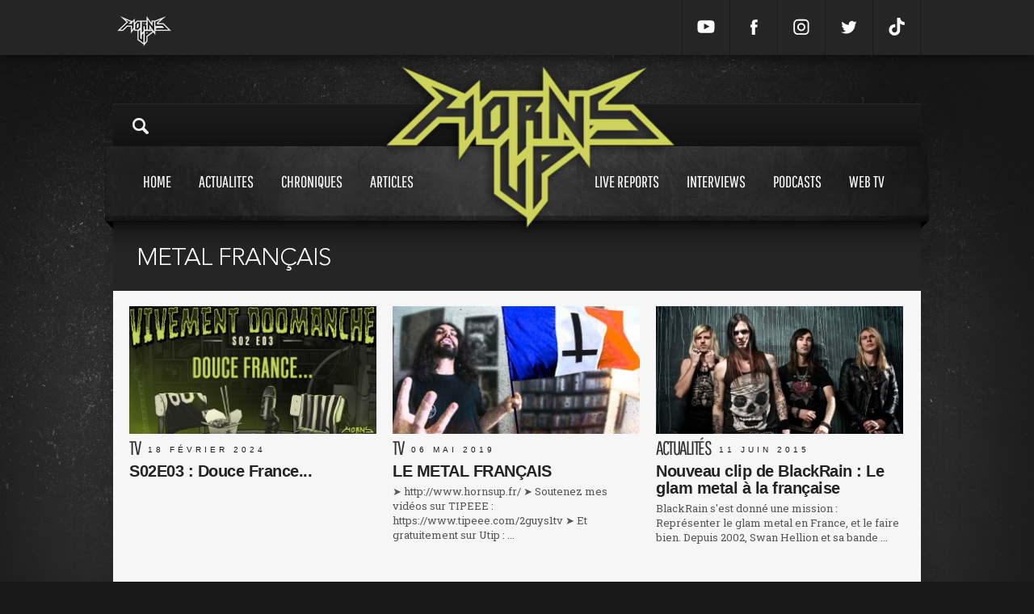

--- FILE ---
content_type: text/html; charset=UTF-8
request_url: https://www.hornsup.fr/t11578/hornsup-tags
body_size: 6561
content:
<!doctype html>
<html lang="">
<head><meta charset="UTF-8"><!--[if lt IE 9]><script src="//html5shiv.googlecode.com/svn/trunk/html5.js"></script><![endif]--><meta http-equiv="X-UA-Compatible" content="IE=edge"><meta name="viewport" content="user-scalable=no, width=device-width, initial-scale=1, maximum-scale=1"><meta name="description" content="Metal français"><meta name="google-site-verification" content="LA89PaCx6JAcPrMbCxPIIYPKfbhtK3OoHQV2h4ru5fQ" /><title>Metal français</title><link rel="icon" type="image/x-icon" href="/favicon.ico" /><link rel="image_src" type="image/jpeg" href="/logo.png"><meta property="og:type" content="website"></meta><meta property="og:title" content="Metal français"><meta property="og:url" content="https://www.hornsup.fr"><meta property="og:image" content="https://www.hornsup.fr/logo.png"><meta property="og:description" content="Metal français"><meta name="twitter:card" content="summary"><meta name="twitter:title" content="Metal français"><meta name="twitter:description" content="Metal français"><meta name="twitter:creator" content="sparkk"><meta name="twitter:image:src" content="https://www.hornsup.fr/logo.png"><link rel="stylesheet" type="text/css" charset="UTF-8" media="all" href="/css/66dbed2.css?111"/><link rel="stylesheet" href="https://cdnjs.cloudflare.com/ajax/libs/Swiper/4.5.1/css/swiper.min.css" integrity="sha256-DBYdrj7BxKM3slMeqBVWX2otx7x4eqoHRJCsSDJ0Nxw=" crossorigin="anonymous" /><link href='https://fonts.googleapis.com/css?family=Roboto+Slab:400,700' rel='stylesheet' type='text/css'><script src="https://cdnjs.cloudflare.com/ajax/libs/Swiper/4.5.1/js/swiper.min.js" integrity="sha256-4sETKhh3aSyi6NRiA+qunPaTawqSMDQca/xLWu27Hg4=" crossorigin="anonymous"></script><script src="//ajax.googleapis.com/ajax/libs/jquery/1.9.0/jquery.min.js"></script><!-- Matomo --><script type="text/javascript">
            var _paq = window._paq = window._paq || [];
            /* tracker methods like "setCustomDimension" should be called before "trackPageView" */
            _paq.push(['trackPageView']);
            _paq.push(['enableLinkTracking']);
            (function() {
                var u="//stats.sparkk.fr/";
                _paq.push(['setTrackerUrl', u+'matomo.php']);
                _paq.push(['setSiteId', '23']);
                var d=document, g=d.createElement('script'), s=d.getElementsByTagName('script')[0];
                g.type='text/javascript'; g.async=true; g.src=u+'matomo.js'; s.parentNode.insertBefore(g,s);
            })();
        </script><!-- End Matomo Code --></head><body><section id="popup-login" class="popup"><div class="popup-content popup-content-login" ><div class="row no-show"><h1 class="title">connexion
        <svg class="popup-close js-popup-close" width="20px" height="20px" viewBox="0 0 20 20"><path fill-rule="evenodd" clip-rule="evenodd" fill="none" d="M19.011,3.415l-6.616,6.616l6.616,6.617
            c0.303,0.302,0.489,0.72,0.489,1.181c0,0.923-0.748,1.671-1.671,1.671c-0.461,0-0.879-0.187-1.181-0.489l-6.617-6.616l-6.616,6.616
            C3.113,19.313,2.695,19.5,2.234,19.5c-0.923,0-1.671-0.748-1.671-1.671c0-0.461,0.187-0.879,0.489-1.181l6.617-6.617L1.052,3.415
            C0.75,3.113,0.563,2.695,0.563,2.234c0-0.923,0.748-1.671,1.671-1.671c0.461,0,0.879,0.187,1.181,0.489l6.616,6.616l6.617-6.616
            c0.302-0.302,0.72-0.489,1.181-0.489c0.923,0,1.671,0.748,1.671,1.671C19.5,2.695,19.313,3.113,19.011,3.415"/></svg></h1></div><div class="content"><div class="row"><form action="/login_check" method="post"><input type="hidden" name="_csrf_token" value="gbo4Ij_iFAm589bxTjmSh0CeLvbDrlBzVaf4P_-Mews"><input type="text" id="username" name="_username" value="" required="required" placeholder="Votre nom" class="border"><input type="password" id="password" name="_password" required="required" placeholder="Mot de passe" class="border"><div class="fleft no-show"><input type="checkbox" id="remember_me" name="_remember_me" value="on"><span>Se souvenir de moi</span><br><a href="/resetting/request" class="popup-password no-show">Mot de passe oublié ?</a></div><input type="submit" id="_submit" name="_submit" value="valider" class="popup-button valid"></form></div><a href="#" onclick="fb_login();return false;" class="facebook-connect no-mb no-show"><svg class="facebook-icon" width="45px" height="45px" viewBox="0 0 30 30"><path class="icon" fill="none" d="M18.454,7.606v2.381c0,0-1.755-0.175-2.194,0.498c-0.24,0.367-0.098,1.443-0.118,2.217h2.327c-0.196,0.903-0.338,1.517-0.482,2.298h-1.858v7.397h-3.225c0.001-2.28,0-4.941,0-7.368h-1.372v-2.327h1.357c0.069-1.702,0.096-3.389,0.94-4.247C14.779,7.49,15.686,7.606,18.454,7.606"></path></svg><span>connexion avec facebook</span></a></form><br><span class="connect-to-singup no-show">Pas encore de compte ? </span><a href="" class="connect-to-singup no-show">Inscrivez vous !</a></div></div><div class="popup-mask js-popup-close"></div></section><section id="popup" class="popup"><div class="popup-content" style="height: 550px;"><div class="row"><h1 id="popup_title" class="title">Crop
                    <svg class="popup-close js-popup-close" width="20px" height="20px" viewBox="0 0 20 20"><path fill-rule="evenodd" clip-rule="evenodd" fill="none" d="M19.011,3.415l-6.616,6.616l6.616,6.617
                        c0.303,0.302,0.489,0.72,0.489,1.181c0,0.923-0.748,1.671-1.671,1.671c-0.461,0-0.879-0.187-1.181-0.489l-6.617-6.616l-6.616,6.616
                        C3.113,19.313,2.695,19.5,2.234,19.5c-0.923,0-1.671-0.748-1.671-1.671c0-0.461,0.187-0.879,0.489-1.181l6.617-6.617L1.052,3.415
                        C0.75,3.113,0.563,2.695,0.563,2.234c0-0.923,0.748-1.671,1.671-1.671c0.461,0,0.879,0.187,1.181,0.489l6.616,6.616l6.617-6.616
                        c0.302-0.302,0.72-0.489,1.181-0.489c0.923,0,1.671,0.748,1.671,1.671C19.5,2.695,19.313,3.113,19.011,3.415"/></svg></h1></div><div id="popup_content"></div></div><div class="popup-mask js-popup-close"></div></section><div class="search-mask "></div><div class="header_mobile"><div class="icon-search"><svg viewBox="-1 0 136 136.21852" ><path d="M 93.148438 80.832031 C 109.5 57.742188 104.03125 25.769531 80.941406 9.421875 C 57.851562 -6.925781 25.878906 -1.460938 9.53125 21.632812 C -6.816406 44.722656 -1.351562 76.691406 21.742188 93.039062 C 38.222656 104.707031 60.011719 105.605469 77.394531 95.339844 L 115.164062 132.882812 C 119.242188 137.175781 126.027344 137.347656 130.320312 133.269531 C 134.613281 129.195312 134.785156 122.410156 130.710938 118.117188 C 130.582031 117.980469 130.457031 117.855469 130.320312 117.726562 Z M 51.308594 84.332031 C 33.0625 84.335938 18.269531 69.554688 18.257812 51.308594 C 18.253906 33.0625 33.035156 18.269531 51.285156 18.261719 C 69.507812 18.253906 84.292969 33.011719 84.328125 51.234375 C 84.359375 69.484375 69.585938 84.300781 51.332031 84.332031 C 51.324219 84.332031 51.320312 84.332031 51.308594 84.332031 Z M 51.308594 84.332031 " /></svg></div><a href="/" class="logo"><img src=/bundles/sparkkcore/images/logo.png ></a><div class="icon-menu"><svg  viewBox="0 0 384 384" ><g><rect x="0" y="277.333" width="384" height="42.667"/><rect x="0" y="170.667" width="384" height="42.667"/><rect x="0" y="64" width="384" height="42.667"/></g></svg></div></div><div class="menu_mobile"><div class="menu_mobile_con"><div class="link"><a href="/">Home<span></span></a></div><div class="link"><a href="/chroniques">Chroniques<span></span></a></div><div class="link"><a href="/h19/live-reports" >Live reports<span></span></a></div><div class="link"><a href="/h20/interviews" >Interviews<span></span></a></div><div class="link"><a href="/h36/articles" >Articles<span></span></a></div><div class="link"><a href="/h5/actualites">Actualités<span></span></a></div><div class="link"><a href="/h22/podcasts">Podcasts<span></span></a></div><div class="link"><a href="/hornsup-tv">Web tv<span></span></a></div><div class="mobile_social"><a target="_blank" href="https://www.youtube.com/channel/UCc4RV1gHtai2R7k8GF70Tkw" class=""><svg enable-background="new 0 0 24 24" height="24px" id="Layer_1" version="1.1" viewBox="0 0 24 24" width="24px" xml:space="preserve" xmlns="http://www.w3.org/2000/svg" xmlns:xlink="http://www.w3.org/1999/xlink"><g><path d="M23.3,7.3c0-0.2-0.3-1.8-1-2.5c-0.9-1-1.9-1.1-2.4-1.1l-0.1,0c-3.1-0.2-7.7-0.2-7.8-0.2c0,0-4.7,0-7.8,0.2l-0.1,0   c-0.5,0-1.5,0.1-2.4,1.1c-0.7,0.8-1,2.4-1,2.6c0,0.1-0.2,1.9-0.2,3.8v1.7c0,1.9,0.2,3.7,0.2,3.8c0,0.2,0.3,1.8,1,2.5   c0.8,0.9,1.8,1,2.4,1.1c0.1,0,0.2,0,0.3,0c1.8,0.2,7.3,0.2,7.5,0.2c0,0,0,0,0,0c0,0,4.7,0,7.8-0.2l0.1,0c0.5-0.1,1.5-0.2,2.4-1.1   c0.7-0.8,1-2.4,1-2.6c0-0.1,0.2-1.9,0.2-3.8v-1.7C23.5,9.3,23.3,7.4,23.3,7.3z M15.9,12.2l-6,3.2c-0.1,0-0.1,0.1-0.2,0.1   c-0.1,0-0.2,0-0.2-0.1c-0.1-0.1-0.2-0.2-0.2-0.4l0-6.5c0-0.2,0.1-0.3,0.2-0.4S9.8,8,10,8.1l6,3.2c0.2,0.1,0.3,0.2,0.3,0.4   S16.1,12.1,15.9,12.2z"/></g></svg></a><a target="_blank" href="https://www.facebook.com/hornsupfr" class=""><svg enable-background="new 0 0 56.693 56.693" height="56.693px" id="Layer_1" version="1.1" viewBox="0 0 56.693 56.693" width="56.693px" xml:space="preserve" xmlns="http://www.w3.org/2000/svg" xmlns:xlink="http://www.w3.org/1999/xlink"><path d="M40.43,21.739h-7.645v-5.014c0-1.883,1.248-2.322,2.127-2.322c0.877,0,5.395,0,5.395,0V6.125l-7.43-0.029  c-8.248,0-10.125,6.174-10.125,10.125v5.518h-4.77v8.53h4.77c0,10.947,0,24.137,0,24.137h10.033c0,0,0-13.32,0-24.137h6.77  L40.43,21.739z"/></svg></a><a target="_blank" href="https://www.instagram.com/hornsupfr/" class=""><svg version="1.1" id="Layer_1" xmlns="http://www.w3.org/2000/svg" xmlns:xlink="http://www.w3.org/1999/xlink" x="0px" y="0px" viewBox="0 0 56.7 56.7" enable-background="new 0 0 56.7 56.7" xml:space="preserve"><path d="M28.2,16.7c-7,0-12.8,5.7-12.8,12.8s5.7,12.8,12.8,12.8S41,36.5,41,29.5S35.2,16.7,28.2,16.7z M28.2,37.7 c-4.5,0-8.2-3.7-8.2-8.2s3.7-8.2,8.2-8.2s8.2,3.7,8.2,8.2S32.7,37.7,28.2,37.7z"/><circle cx="41.5" cy="16.4" r="2.9"/><path d="M49,8.9c-2.6-2.7-6.3-4.1-10.5-4.1H17.9c-8.7,0-14.5,5.8-14.5,14.5v20.5c0,4.3,1.4,8,4.2,10.7c2.7,2.6,6.3,3.9,10.4,3.9 h20.4c4.3,0,7.9-1.4,10.5-3.9c2.7-2.6,4.1-6.3,4.1-10.6V19.3C53,15.1,51.6,11.5,49,8.9z M48.6,39.9c0,3.1-1.1,5.6-2.9,7.3 s-4.3,2.6-7.3,2.6H18c-3,0-5.5-0.9-7.3-2.6C8.9,45.4,8,42.9,8,39.8V19.3c0-3,0.9-5.5,2.7-7.3c1.7-1.7,4.3-2.6,7.3-2.6h20.6 c3,0,5.5,0.9,7.3,2.7c1.7,1.8,2.7,4.3,2.7,7.2V39.9L48.6,39.9z"/></svg></a><a target="_blank" href="https://www.twitter.com/hornsupfr/" class=""><svg enable-background="new 0 0 56.693 56.693" height="56.693px" id="Layer_1" version="1.1" viewBox="0 0 56.693 56.693" width="56.693px" xml:space="preserve" xmlns="http://www.w3.org/2000/svg" xmlns:xlink="http://www.w3.org/1999/xlink"><path d="M52.837,15.065c-1.811,0.805-3.76,1.348-5.805,1.591c2.088-1.25,3.689-3.23,4.444-5.592c-1.953,1.159-4.115,2-6.418,2.454  c-1.843-1.964-4.47-3.192-7.377-3.192c-5.581,0-10.106,4.525-10.106,10.107c0,0.791,0.089,1.562,0.262,2.303  c-8.4-0.422-15.848-4.445-20.833-10.56c-0.87,1.492-1.368,3.228-1.368,5.082c0,3.506,1.784,6.6,4.496,8.412  c-1.656-0.053-3.215-0.508-4.578-1.265c-0.001,0.042-0.001,0.085-0.001,0.128c0,4.896,3.484,8.98,8.108,9.91  c-0.848,0.23-1.741,0.354-2.663,0.354c-0.652,0-1.285-0.063-1.902-0.182c1.287,4.015,5.019,6.938,9.441,7.019  c-3.459,2.711-7.816,4.327-12.552,4.327c-0.815,0-1.62-0.048-2.411-0.142c4.474,2.869,9.786,4.541,15.493,4.541  c18.591,0,28.756-15.4,28.756-28.756c0-0.438-0.009-0.875-0.028-1.309C49.769,18.873,51.483,17.092,52.837,15.065z"/></svg></a><a target="_blank" href="https://www.tiktok.com/@hornsup.fr" class=" mobile_social"><svg viewBox="0 0 448 512" xmlns="http://www.w3.org/2000/svg"><path d="M448,209.91a210.06,210.06,0,0,1-122.77-39.25V349.38A162.55,162.55,0,1,1,185,188.31V278.2a74.62,74.62,0,1,0,52.23,71.18V0l88,0a121.18,121.18,0,0,0,1.86,22.17h0A122.18,122.18,0,0,0,381,102.39a121.43,121.43,0,0,0,67,20.14Z"/></svg></a></div></div></div><div class="search_mobile"><div class="search-content"><input type="search" class="search-input" id="search_mobile_input" placeholder="Rechercher sur Horns Up"><img src="/bundles/sparkkcore/images/load.gif" class="search_load"><div class="content" id="mobile-search-results"></div></div></div><div class="mini_header"><div class="content"><a href="/"><img src="/bundles/sparkkcore/images/logo_mini.png" class="mini_header_logo"></a><div class="mini_header_bup"></div><div class="mini_header_links"><a target="_blank" href="https://www.youtube.com/channel/UCc4RV1gHtai2R7k8GF70Tkw" class=""><svg enable-background="new 0 0 24 24" height="24px" id="Layer_1" version="1.1" viewBox="0 0 24 24" width="24px" xml:space="preserve" xmlns="http://www.w3.org/2000/svg" xmlns:xlink="http://www.w3.org/1999/xlink"><g><path d="M23.3,7.3c0-0.2-0.3-1.8-1-2.5c-0.9-1-1.9-1.1-2.4-1.1l-0.1,0c-3.1-0.2-7.7-0.2-7.8-0.2c0,0-4.7,0-7.8,0.2l-0.1,0   c-0.5,0-1.5,0.1-2.4,1.1c-0.7,0.8-1,2.4-1,2.6c0,0.1-0.2,1.9-0.2,3.8v1.7c0,1.9,0.2,3.7,0.2,3.8c0,0.2,0.3,1.8,1,2.5   c0.8,0.9,1.8,1,2.4,1.1c0.1,0,0.2,0,0.3,0c1.8,0.2,7.3,0.2,7.5,0.2c0,0,0,0,0,0c0,0,4.7,0,7.8-0.2l0.1,0c0.5-0.1,1.5-0.2,2.4-1.1   c0.7-0.8,1-2.4,1-2.6c0-0.1,0.2-1.9,0.2-3.8v-1.7C23.5,9.3,23.3,7.4,23.3,7.3z M15.9,12.2l-6,3.2c-0.1,0-0.1,0.1-0.2,0.1   c-0.1,0-0.2,0-0.2-0.1c-0.1-0.1-0.2-0.2-0.2-0.4l0-6.5c0-0.2,0.1-0.3,0.2-0.4S9.8,8,10,8.1l6,3.2c0.2,0.1,0.3,0.2,0.3,0.4   S16.1,12.1,15.9,12.2z"/></g></svg></a><a target="_blank" href="https://www.facebook.com/hornsupfr" class=""><svg enable-background="new 0 0 56.693 56.693" height="56.693px" id="Layer_1" version="1.1" viewBox="0 0 56.693 56.693" width="56.693px" xml:space="preserve" xmlns="http://www.w3.org/2000/svg" xmlns:xlink="http://www.w3.org/1999/xlink"><path d="M40.43,21.739h-7.645v-5.014c0-1.883,1.248-2.322,2.127-2.322c0.877,0,5.395,0,5.395,0V6.125l-7.43-0.029  c-8.248,0-10.125,6.174-10.125,10.125v5.518h-4.77v8.53h4.77c0,10.947,0,24.137,0,24.137h10.033c0,0,0-13.32,0-24.137h6.77  L40.43,21.739z"/></svg></a><a target="_blank" href="https://www.instagram.com/hornsupfr/" class=""><svg version="1.1" id="Layer_1" xmlns="http://www.w3.org/2000/svg" xmlns:xlink="http://www.w3.org/1999/xlink" x="0px" y="0px" viewBox="0 0 56.7 56.7" enable-background="new 0 0 56.7 56.7" xml:space="preserve"><path d="M28.2,16.7c-7,0-12.8,5.7-12.8,12.8s5.7,12.8,12.8,12.8S41,36.5,41,29.5S35.2,16.7,28.2,16.7z M28.2,37.7 c-4.5,0-8.2-3.7-8.2-8.2s3.7-8.2,8.2-8.2s8.2,3.7,8.2,8.2S32.7,37.7,28.2,37.7z"/><circle cx="41.5" cy="16.4" r="2.9"/><path d="M49,8.9c-2.6-2.7-6.3-4.1-10.5-4.1H17.9c-8.7,0-14.5,5.8-14.5,14.5v20.5c0,4.3,1.4,8,4.2,10.7c2.7,2.6,6.3,3.9,10.4,3.9 h20.4c4.3,0,7.9-1.4,10.5-3.9c2.7-2.6,4.1-6.3,4.1-10.6V19.3C53,15.1,51.6,11.5,49,8.9z M48.6,39.9c0,3.1-1.1,5.6-2.9,7.3 s-4.3,2.6-7.3,2.6H18c-3,0-5.5-0.9-7.3-2.6C8.9,45.4,8,42.9,8,39.8V19.3c0-3,0.9-5.5,2.7-7.3c1.7-1.7,4.3-2.6,7.3-2.6h20.6 c3,0,5.5,0.9,7.3,2.7c1.7,1.8,2.7,4.3,2.7,7.2V39.9L48.6,39.9z"/></svg></a><a target="_blank" href="https://www.twitter.com/hornsupfr/" class=""><svg enable-background="new 0 0 56.693 56.693" height="56.693px" id="Layer_1" version="1.1" viewBox="0 0 56.693 56.693" width="56.693px" xml:space="preserve" xmlns="http://www.w3.org/2000/svg" xmlns:xlink="http://www.w3.org/1999/xlink"><path d="M52.837,15.065c-1.811,0.805-3.76,1.348-5.805,1.591c2.088-1.25,3.689-3.23,4.444-5.592c-1.953,1.159-4.115,2-6.418,2.454  c-1.843-1.964-4.47-3.192-7.377-3.192c-5.581,0-10.106,4.525-10.106,10.107c0,0.791,0.089,1.562,0.262,2.303  c-8.4-0.422-15.848-4.445-20.833-10.56c-0.87,1.492-1.368,3.228-1.368,5.082c0,3.506,1.784,6.6,4.496,8.412  c-1.656-0.053-3.215-0.508-4.578-1.265c-0.001,0.042-0.001,0.085-0.001,0.128c0,4.896,3.484,8.98,8.108,9.91  c-0.848,0.23-1.741,0.354-2.663,0.354c-0.652,0-1.285-0.063-1.902-0.182c1.287,4.015,5.019,6.938,9.441,7.019  c-3.459,2.711-7.816,4.327-12.552,4.327c-0.815,0-1.62-0.048-2.411-0.142c4.474,2.869,9.786,4.541,15.493,4.541  c18.591,0,28.756-15.4,28.756-28.756c0-0.438-0.009-0.875-0.028-1.309C49.769,18.873,51.483,17.092,52.837,15.065z"/></svg></a><a target="_blank" href="https://www.tiktok.com/@hornsup.fr" class=" mobile_social"><svg viewBox="0 0 448 512" xmlns="http://www.w3.org/2000/svg"><path d="M448,209.91a210.06,210.06,0,0,1-122.77-39.25V349.38A162.55,162.55,0,1,1,185,188.31V278.2a74.62,74.62,0,1,0,52.23,71.18V0l88,0a121.18,121.18,0,0,0,1.86,22.17h0A122.18,122.18,0,0,0,381,102.39a121.43,121.43,0,0,0,67,20.14Z"/></svg></a><!-- <a href="/register/">Inscription</a><a href="" class="js-popup-login">Connexion</a> --></div></div></div><div class="habillage"></div><div class="header_bup"><div class="content"></div></div><div class="content_shadow"><header><div class="content"><div class="header_top"><a href="#" class="search-icon"><img src="/bundles/sparkkcore/images/loupe.png"></a></div><div class="search-content"><img src="/bundles/sparkkcore/images/search_open.jpg" class="search_open"><!-- <span class="search-close close">fermer</span> --><input type="search" class="search-input" placeholder="Rechercher sur Horns Up"><img src="/bundles/sparkkcore/images/load.gif" class="search_load"><div class="content" id="search-results"></div></div><div class="header_menu header_menu_v2"><div class="content"><a href="/" class="header_logo "><img src="/bundles/sparkkcore/images/logo.png" class=""></a><div class="header_menu_btn transition"><a href="/" >Home<span></span></a><a href="/h5/actualites" class="  " >Actualites<span></span></a><a href="/chroniques" >Chroniques<span></span></a><a href="/h36/articles"  class=" ">Articles<span></span></a><a href="/h19/live-reports" class="header_menu_btn_space ">Live reports<span></span></a><a href="/h20/interviews" >Interviews<span></span></a><a href="/h22/podcasts" >Podcasts<span></span></a><a href="/hornsup-tv" >Web tv<span></span></a></div></div></div></div></header><div id="container"><div class="content_full row"><div class="row" id="more-load-container"><div class="title">
			Metal français					</div><br/><a href="/hornsup-tv/tv28701/s02e03-douce-france" class="list_article"><div class="list_article_img"><img src="https://www.hornsup.fr/media/cache/w300/uploads/images//large/vivementdoomanche-s02e03.png" ><div class="list_article_nbcom disqus-comment-count" data-disqus-url="https://www.hornsup.fr/hornsup-tv/tv28701/s02e03-douce-france"></div></div><div class="list_article_con_big"><h3>TV<span class="list_time">18 février 2024</span></h3><h2>S02E03 : Douce France...</h2><p></p></div></a><a href="/hornsup-tv/tv26130/le-metal-francais" class="list_article"><div class="list_article_img"><img src="https://www.hornsup.fr/media/cache/w300/uploads/images//large/vignette-france.jpeg" ><div class="list_article_nbcom disqus-comment-count" data-disqus-url="https://www.hornsup.fr/hornsup-tv/tv26130/le-metal-francais"></div></div><div class="list_article_con_big"><h3>TV<span class="list_time">06 mai 2019</span></h3><h2>LE METAL FRANÇAIS</h2><p>➤ http://www.hornsup.fr/
➤ Soutenez mes vid&eacute;os sur TIPEEE : https://www.tipeee.com/2guys1tv
➤ Et gratuitement sur Utip : ...</p></div></a><a href="/a-9371/actualites/nouveau-clip-de-blackrain-le-glam-metal-a-la-francaise" class="list_article"><div class="list_article_img"><img src="https://www.hornsup.fr/media/cache/w300/uploads/images//large/blackkrain.jpeg" ><div class="list_article_nbcom disqus-comment-count" data-disqus-url="https://www.hornsup.fr/a-9371/actualites/nouveau-clip-de-blackrain-le-glam-metal-a-la-francaise"></div></div><div class="list_article_con_big"><h3>Actualités<span class="list_time">11 juin 2015</span></h3><h2>Nouveau clip de BlackRain : Le glam metal à la française</h2><p>BlackRain s&#39;est donn&eacute; une mission : Repr&eacute;senter le glam metal en France, et le faire bien. Depuis 2002, Swan Hellion et sa bande ...</p></div></a><div class="bup-medium"></div></div></div></div><footer class="device-content row"><div class="footer_top row"><div class="mini_header_links"><a target="_blank" href="https://www.youtube.com/channel/UCc4RV1gHtai2R7k8GF70Tkw" class=""><svg enable-background="new 0 0 24 24" height="24px" id="Layer_1" version="1.1" viewBox="0 0 24 24" width="24px" xml:space="preserve" xmlns="http://www.w3.org/2000/svg" xmlns:xlink="http://www.w3.org/1999/xlink"><g><path d="M23.3,7.3c0-0.2-0.3-1.8-1-2.5c-0.9-1-1.9-1.1-2.4-1.1l-0.1,0c-3.1-0.2-7.7-0.2-7.8-0.2c0,0-4.7,0-7.8,0.2l-0.1,0   c-0.5,0-1.5,0.1-2.4,1.1c-0.7,0.8-1,2.4-1,2.6c0,0.1-0.2,1.9-0.2,3.8v1.7c0,1.9,0.2,3.7,0.2,3.8c0,0.2,0.3,1.8,1,2.5   c0.8,0.9,1.8,1,2.4,1.1c0.1,0,0.2,0,0.3,0c1.8,0.2,7.3,0.2,7.5,0.2c0,0,0,0,0,0c0,0,4.7,0,7.8-0.2l0.1,0c0.5-0.1,1.5-0.2,2.4-1.1   c0.7-0.8,1-2.4,1-2.6c0-0.1,0.2-1.9,0.2-3.8v-1.7C23.5,9.3,23.3,7.4,23.3,7.3z M15.9,12.2l-6,3.2c-0.1,0-0.1,0.1-0.2,0.1   c-0.1,0-0.2,0-0.2-0.1c-0.1-0.1-0.2-0.2-0.2-0.4l0-6.5c0-0.2,0.1-0.3,0.2-0.4S9.8,8,10,8.1l6,3.2c0.2,0.1,0.3,0.2,0.3,0.4   S16.1,12.1,15.9,12.2z"/></g></svg></a><a target="_blank" href="https://www.facebook.com/hornsupfr" class=""><svg enable-background="new 0 0 56.693 56.693" height="56.693px" id="Layer_1" version="1.1" viewBox="0 0 56.693 56.693" width="56.693px" xml:space="preserve" xmlns="http://www.w3.org/2000/svg" xmlns:xlink="http://www.w3.org/1999/xlink"><path d="M40.43,21.739h-7.645v-5.014c0-1.883,1.248-2.322,2.127-2.322c0.877,0,5.395,0,5.395,0V6.125l-7.43-0.029  c-8.248,0-10.125,6.174-10.125,10.125v5.518h-4.77v8.53h4.77c0,10.947,0,24.137,0,24.137h10.033c0,0,0-13.32,0-24.137h6.77  L40.43,21.739z"/></svg></a><a target="_blank" href="https://www.instagram.com/hornsupfr/" class=""><svg version="1.1" id="Layer_1" xmlns="http://www.w3.org/2000/svg" xmlns:xlink="http://www.w3.org/1999/xlink" x="0px" y="0px" viewBox="0 0 56.7 56.7" enable-background="new 0 0 56.7 56.7" xml:space="preserve"><path d="M28.2,16.7c-7,0-12.8,5.7-12.8,12.8s5.7,12.8,12.8,12.8S41,36.5,41,29.5S35.2,16.7,28.2,16.7z M28.2,37.7 c-4.5,0-8.2-3.7-8.2-8.2s3.7-8.2,8.2-8.2s8.2,3.7,8.2,8.2S32.7,37.7,28.2,37.7z"/><circle cx="41.5" cy="16.4" r="2.9"/><path d="M49,8.9c-2.6-2.7-6.3-4.1-10.5-4.1H17.9c-8.7,0-14.5,5.8-14.5,14.5v20.5c0,4.3,1.4,8,4.2,10.7c2.7,2.6,6.3,3.9,10.4,3.9 h20.4c4.3,0,7.9-1.4,10.5-3.9c2.7-2.6,4.1-6.3,4.1-10.6V19.3C53,15.1,51.6,11.5,49,8.9z M48.6,39.9c0,3.1-1.1,5.6-2.9,7.3 s-4.3,2.6-7.3,2.6H18c-3,0-5.5-0.9-7.3-2.6C8.9,45.4,8,42.9,8,39.8V19.3c0-3,0.9-5.5,2.7-7.3c1.7-1.7,4.3-2.6,7.3-2.6h20.6 c3,0,5.5,0.9,7.3,2.7c1.7,1.8,2.7,4.3,2.7,7.2V39.9L48.6,39.9z"/></svg></a><a target="_blank" href="https://www.twitter.com/hornsupfr/" class=""><svg enable-background="new 0 0 56.693 56.693" height="56.693px" id="Layer_1" version="1.1" viewBox="0 0 56.693 56.693" width="56.693px" xml:space="preserve" xmlns="http://www.w3.org/2000/svg" xmlns:xlink="http://www.w3.org/1999/xlink"><path d="M52.837,15.065c-1.811,0.805-3.76,1.348-5.805,1.591c2.088-1.25,3.689-3.23,4.444-5.592c-1.953,1.159-4.115,2-6.418,2.454  c-1.843-1.964-4.47-3.192-7.377-3.192c-5.581,0-10.106,4.525-10.106,10.107c0,0.791,0.089,1.562,0.262,2.303  c-8.4-0.422-15.848-4.445-20.833-10.56c-0.87,1.492-1.368,3.228-1.368,5.082c0,3.506,1.784,6.6,4.496,8.412  c-1.656-0.053-3.215-0.508-4.578-1.265c-0.001,0.042-0.001,0.085-0.001,0.128c0,4.896,3.484,8.98,8.108,9.91  c-0.848,0.23-1.741,0.354-2.663,0.354c-0.652,0-1.285-0.063-1.902-0.182c1.287,4.015,5.019,6.938,9.441,7.019  c-3.459,2.711-7.816,4.327-12.552,4.327c-0.815,0-1.62-0.048-2.411-0.142c4.474,2.869,9.786,4.541,15.493,4.541  c18.591,0,28.756-15.4,28.756-28.756c0-0.438-0.009-0.875-0.028-1.309C49.769,18.873,51.483,17.092,52.837,15.065z"/></svg></a><a target="_blank" href="https://www.tiktok.com/@hornsup.fr" class=" mobile_social"><svg viewBox="0 0 448 512" xmlns="http://www.w3.org/2000/svg"><path d="M448,209.91a210.06,210.06,0,0,1-122.77-39.25V349.38A162.55,162.55,0,1,1,185,188.31V278.2a74.62,74.62,0,1,0,52.23,71.18V0l88,0a121.18,121.18,0,0,0,1.86,22.17h0A122.18,122.18,0,0,0,381,102.39a121.43,121.43,0,0,0,67,20.14Z"/></svg></a></div></div><div class="footer_con row"><a href="" class="footer_logo"><img src="/bundles/sparkkcore/images/logo_footer.png"></a><div class="footer_menu"><div class="footer_titre">Informations</div><a href="/p-4214/mentions-legales">Mentions Légales</a><a href="/p-27/cgu">CGU</a><a href="/equipe/?slug=equipe">L'équipe</a><a href="/p-15/faq">FAQ</a><a href="/contact">Contact</a></div></div></footer></div><script type="text/javascript" src="/js/fcfa70d.js"></script><script>
        $('.select').click(function(){$(this).toggleClass('on')});
        $('a').mouseover(function(){
            TweenLite.to($('.play',this), 0.2, {opacity:0, y:-30, ease:Expo.easeOut});
            // TweenLite.to($('.list_article_nbcom',this), 0.2, { y:-5, ease:Expo.easeOut});
        });
        $('a').mouseleave(function(){
            TweenLite.to($('.play',this), 0.5, {opacity:1,y:0, ease:Expo.easeOut});
            //TweenLite.to($('.list_article_nbcom',this), 0.5, { y:0, ease:Expo.easeOut});
        });
        $('.home_une_slide').mouseover(function(){
            TweenLite.to($('.home_une_slide_titre',this), 0.5, {opacity:0, y:-30, ease:Expo.easeOut});
        });
        $('.home_une_slide').mouseleave(function(){
            TweenLite.to($('.home_une_slide_titre',this), 0.5, {opacity:1,y:0, ease:Expo.easeOut});
        });


        // -- Menu --
        var tl = new TimelineLite();
        tl.to($('.mini_header_user_img'), 0.2, {opacity:0, y:-60, ease:Expo.easeIn});
        tl.to($('.mini_header_links_account_pseudo'), 0.2, {opacity:0, y:-60, ease:Expo.easeIn}, "-=0.1");
        tl.to($('.mini_header_user_menu_1'), 0.2, {opacity:1, y:-58, ease:Expo.easeIn}, "-=0.1");
        tl.to($('.mini_header_user_menu_2'), 0.2, {opacity:1, y:-58, ease:Expo.easeIn}, "-=0.1");
        tl.pause();

        $('.mini_header_links_account').mouseenter(function(){
            tl.play();
        }).mouseleave(function(){
            tl.reverse();
        });



        window.addEventListener("touchmove", scroll_events, false);
        window.addEventListener("scroll", scroll_events, false);

        function scroll_events() {



            if($('.header_top')[0].getBoundingClientRect().top  < -53 ){
                $('.header_menu').addClass('header_mini');
                $('img','.header_logo').addClass('logo_mini');
            }
            else{
                $('.header_menu').removeClass('header_mini');
                $('img','.header_logo').removeClass('logo_mini');
            }

            if($('.chronique_letter_top').length !=0 ) {
                if ($('.chronique_letter_top')[0].getBoundingClientRect().top < 58) {
                    $('.chronique_letter').addClass('chronique_letter_mini');
                    $('.chronique_letter_top').addClass('chronique_letter_mini_top');
                }
                else {
                    $('.chronique_letter').removeClass('chronique_letter_mini');
                    $('.chronique_letter_top').removeClass('chronique_letter_mini_top');
                }
            }

        };
    </script><script>
        (function(i,s,o,g,r,a,m){i['GoogleAnalyticsObject']=r;i[r]=i[r]||function(){
            (i[r].q=i[r].q||[]).push(arguments)},i[r].l=1*new Date();a=s.createElement(o),
            m=s.getElementsByTagName(o)[0];a.async=1;a.src=g;m.parentNode.insertBefore(a,m)
        })(window,document,'script','//www.google-analytics.com/analytics.js','ga');

        ga('create', 'UA-58692784-1', 'auto');
        ga('send', 'pageview');

    </script></body></html>